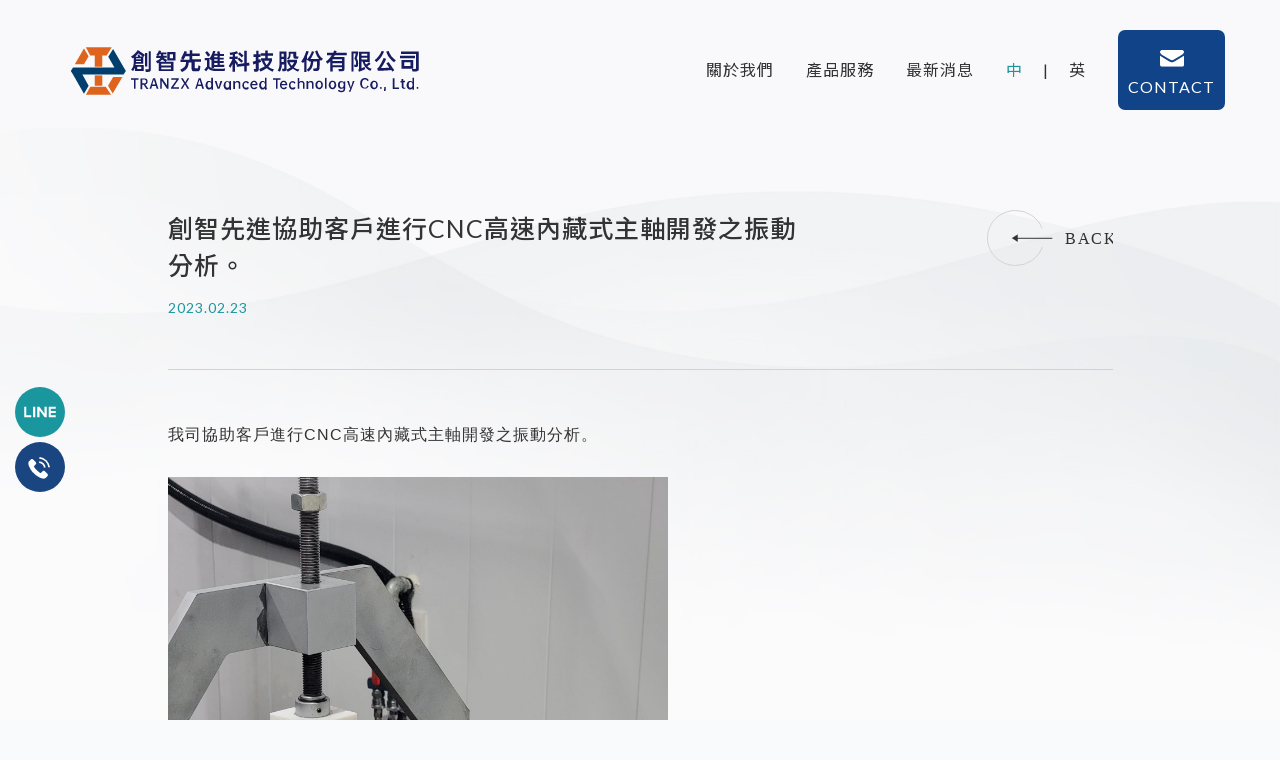

--- FILE ---
content_type: text/html; charset=UTF-8
request_url: https://tranzx-tech.com/news/52
body_size: 2661
content:

<!DOCTYPE html>
<html lang="zh-TW">
<head>
    <meta charset="UTF-8">
    <meta name="viewport" content="width=device-width, initial-scale=1, user-scalable=1"/>
    <meta name="csrf-token" content="io67sMjkPWqnuu37nWgLT27eTPhLbMCa0QtSoNYe">
    
    <link rel="stylesheet" href="https://cdnjs.cloudflare.com/ajax/libs/Swiper/4.4.1/css/swiper.css">
    <link rel="stylesheet" href="https://cdn.jsdelivr.net/gh/fancyapps/fancybox@3.5.2/dist/jquery.fancybox.min.css">
    <link rel="stylesheet" href="/css/frontend.css?id=0dc3dd23a824c47e8317">
    
    <title>創智先進 振動水平精密感測器 靜電消除器 電壓驟降 半導體 先進封裝 ESD防治 微塵管控 防震制振 AI人工智慧大數據分析</title>
<meta name="description" content="創智先進研發最新傳感量測技術，和智慧AI分析軟體開發，及系統整合開發，並代理壓降補償器與無風式靜電消除器，和半導體特殊工程凝膠等產品銷售。">
<!-- Google tag (gtag.js) -->
<script async src="https://www.googletagmanager.com/gtag/js?id=G-8SLY2J8D5G"></script>
<script>
  window.dataLayer = window.dataLayer || [];
  function gtag(){dataLayer.push(arguments);}
  gtag('js', new Date());

  gtag('config', 'G-8SLY2J8D5G');
</script>
</head>
<body>
    <div id="app">
        <header>
    <div class="pc_header">
        <a href="/" class="logo_box">
            <img src="/img/logo.svg" alt="">
        </a>
        <ul class="menu">
            <li><a href="https://tranzx-tech.com/about">關於我們</a></li>
            <li><a href="javascript: void(0);" class="cat_header_btn">產品服務</a></li>
            <li><a href="https://tranzx-tech.com/news">最新消息</a></li>
            <li>
                <a href="https://tranzx-tech.com/lang/zh-TW" class="active">中</a>
                |
                <a href="https://tranzx-tech.com/lang/en" class="">英</a>
            </li>
            <li>
                <a href="https://tranzx-tech.com/contact" class="contact_btn">
                    <img src="/img/mail.svg" alt="">
                    <span>CONTACT</span>
                </a>
            </li>
        </ul>
        <div class="display_cat_wrap">
            <div class="cat_header_menu">
                                <a href="https://tranzx-tech.com/category/1" class="cat_header_box">
                    <p>精密感測器與量測技術</p>
                    <p>Precision Sensors and Measurement Technology</p>
                </a>
                                <a href="https://tranzx-tech.com/category/51" class="cat_header_box">
                    <p>無風式靜電消除器</p>
                    <p>Ion Blade Ionizer</p>
                </a>
                                <a href="https://tranzx-tech.com/category/28" class="cat_header_box">
                    <p>電力品質解決方案</p>
                    <p>Electrical Power Quality Solution</p>
                </a>
                                <a href="https://tranzx-tech.com/category/38" class="cat_header_box">
                    <p>特殊工程凝膠</p>
                    <p>Engineering Gel</p>
                </a>
                                <a href="https://tranzx-tech.com/category/5" class="cat_header_box">
                    <p>AI機器學習系統開發與智慧系統整合服務</p>
                    <p>AI Learning and System Integration</p>
                </a>
                                <a href="https://tranzx-tech.com/category/42" class="cat_header_box">
                    <p>產品技術諮詢 Q &amp; A</p>
                    <p>Product Technical Inquiry Q &amp; A</p>
                </a>
                            </div>
        </div>
    </div>
    <div class="mobile_header">
        <div class="header_bar">
            <a href="/" class="logo_box">
                <img src="/img/logo.svg" alt="">
            </a>
            <div class="wrap">
                <div class="language_wrap">
                    <a href="https://tranzx-tech.com/lang/zh-TW" class="active">中</a>
                    |
                    <a href="https://tranzx-tech.com/lang/en" class="">英</a>
                </div>
                <div class="menu_bar">
                    <img src="/img/menu-bar.svg" alt="">
                </div>
            </div>
        </div>
        <ul class="mobile_menu">
            <li><a href="https://tranzx-tech.com/about">關於我們</a></li>
            <li>
                <a href="javascript: void(0);" class="cat_header_btn mb_btn">產品服務</a>
                <div class="mb_menu">
                    <div class="cat_header_menu">
                                                <a href="https://tranzx-tech.com/category/1" class="cat_header_box">
                            <p>精密感測器與量測技術</p>
                            <p>Precision Sensors and Measurement Technology</p>
                        </a>
                                                <a href="https://tranzx-tech.com/category/51" class="cat_header_box">
                            <p>無風式靜電消除器</p>
                            <p>Ion Blade Ionizer</p>
                        </a>
                                                <a href="https://tranzx-tech.com/category/28" class="cat_header_box">
                            <p>電力品質解決方案</p>
                            <p>Electrical Power Quality Solution</p>
                        </a>
                                                <a href="https://tranzx-tech.com/category/38" class="cat_header_box">
                            <p>特殊工程凝膠</p>
                            <p>Engineering Gel</p>
                        </a>
                                                <a href="https://tranzx-tech.com/category/5" class="cat_header_box">
                            <p>AI機器學習系統開發與智慧系統整合服務</p>
                            <p>AI Learning and System Integration</p>
                        </a>
                                                <a href="https://tranzx-tech.com/category/42" class="cat_header_box">
                            <p>產品技術諮詢 Q &amp; A</p>
                            <p>Product Technical Inquiry Q &amp; A</p>
                        </a>
                                            </div>
                </div>
            </li>
            <li><a href="https://tranzx-tech.com/news">最新消息</a></li>
            
            <li>
                <a href="https://tranzx-tech.com/contact" class="contact_btn">
                    聯絡我們
                </a>
            </li>
        </ul>
    </div>
</header>

        
<section class="news_show">
    <div class="page_bg" style="background-image: url(/img/bg01.jpg)"></div>
    <section class="news_show_page">
        <div class="container">
            <div class="row">
                <div class="col-lg-7 col-md-8 offset-lg-1 col-sm-12">
                    <div class="news_show_title">
                        <h5>創智先進協助客戶進行CNC高速內藏式主軸開發之振動分析。</h5>
                        <div class="news_show_date">
                            2023.02.23
                        </div>
                    </div>
                </div>
                <div class="col-lg-3 col-md-2 col-sm-12">
                    <div class="back_btn_wrap">
                        <a href="https://tranzx-tech.com/news">
                            <img src="/img/back.svg" alt="">
                        </a>
                    </div>
                </div>
                <div class="col-lg-10 offset-lg-1 col-sm-12">
                    <div class="line"></div>
                    <div class="editor">
                        <p style="margin:0cm"><span style="font-size:12pt"><span style="font-family:Calibri,sans-serif"><span style="font-family:">我司協助客戶進行</span>CNC<span style="font-family:">高速內藏式主軸開發之振動分析。</span></span></span></p>

<p style="margin:0cm">&nbsp;</p>

<p style="margin:0cm"><img alt="" src="https://s3-ap-northeast-1.amazonaws.com/cdn.tranzx-tech.com/files/736747.jpg" style="width: 500px; height: 667px;" /></p>

<p style="margin:0cm">&nbsp;</p>

<p style="margin:0cm"><img alt="" src="https://s3-ap-northeast-1.amazonaws.com/cdn.tranzx-tech.com/files/736748.jpg" style="width: 500px; height: 667px;" /></p>

<p style="margin:0cm">&nbsp;</p>

<p style="margin:0cm"><img alt="" src="https://s3-ap-northeast-1.amazonaws.com/cdn.tranzx-tech.com/files/736759.jpg" style="width: 500px; height: 667px;" /></p>

<p style="margin:0cm">&nbsp;</p>

<p style="margin:0cm"><img alt="" src="https://s3-ap-northeast-1.amazonaws.com/cdn.tranzx-tech.com/files/736760.jpg" style="width: 500px; height: 667px;" /></p>

<p style="margin:0cm">&nbsp;</p>

<p style="margin:0cm">&nbsp;</p>

<p style="margin:0cm">&nbsp;</p>

<p style="margin:0cm">&nbsp;</p>

<p style="margin:0cm">&nbsp;</p>

<p style="margin:0cm">&nbsp;</p>
                    </div>
                </div>
            </div>
        </div>
    </section>
</section>

        <div class="call_wrap">
        <a href="https://line.me/ti/p/4mqunLfK7t" target="_blank">
        <img src="/img/line.svg" alt="">
    </a>
            <a href="tel:03-317-0130   FAX :  03-3160130">
        <img src="/img/phone.svg" alt="">
    </a>
    </div>
        <footer>
    <div class="container">
        <div class="row">
            <div class="col-lg-12">
                <div class="text-center">
                <h6>TranzX Advanced Technology Co., Ltd.</h6>
                
                <p>33045桃園市桃園區中正路1249號15樓之3</p>
                
                <p>Tel. 03-317-0130   FAX :  03-3160130</p>
                
                <p>Mail. sam@tranzx-tech.com</p>
                <br>
                <p>&copy;2026 創智先進科技股份有限公司 All Right Reserved</p>
                </div>
            </div>
        </div>
    </div>
</footer>
    </div>
    <script src="/js/app.js?id=9603c8ed2fb9553744d3"></script>
        <script src="https://cdn.jsdelivr.net/gh/fancyapps/fancybox@3.5.2/dist/jquery.fancybox.min.js"></script>
    
<script>
    $(window).scroll(function () {
        if ($(window).scrollTop() > 15) {
            $(".pc_header").addClass('pc_header_scroll');
        } else {
            $(".pc_header").removeClass('pc_header_scroll');
        }
        $('.display_cat_wrap').fadeOut();
        $('.display_cat_wrap').slideUp('slow');
        $('.cat_header_btn').removeClass('active');
    });
    $('.cat_header_btn').click(function(event) {
        /* Act on the event */
        $(this).toggleClass('active');
        var menu = $('.display_cat_wrap');
        $(menu).animate({
            height: 'toggle',
            opacity: 'toggle'
        }, 'fast');
    });
    $('.menu_bar').click(function(event) {
        /* Act on the event */
        $('.mobile_menu').slideToggle('fast');
    });
    $('.mb_btn').click(function(event) {
        /* Act on the event */
        $(this).next('.mb_menu').slideToggle('fast');
    });
</script>

    <script>
        $(".scroll-btn").click(function() {
            $("html, body").animate({ scrollTop: 0 }, "slow");
            return false;
        });
    </script>
</body>
</html>


--- FILE ---
content_type: image/svg+xml
request_url: https://tranzx-tech.com/img/back.svg
body_size: 445
content:
<svg xmlns="http://www.w3.org/2000/svg" width="126" height="56" viewBox="0 0 126 56">
  <g id="back" transform="translate(-1173 -1231.892)">
    <text id="BACK-2" data-name="BACK" transform="translate(1275 1266)" fill="#333" font-size="16" font-family="Lato-Regular, Lato" letter-spacing="0.1em"><tspan x="-23.944" y="0">BACK</tspan></text>
    <g id="Group_82" data-name="Group 82" transform="translate(2075.806 2276.784) rotate(180)">
      <g id="Group_54" data-name="Group 54">
        <line id="Line_12" data-name="Line 12" x2="35.41" transform="translate(837.5 1016.599)" fill="none" stroke="#333" stroke-width="1"/>
        <path id="Path_76" data-name="Path 76" d="M10726.854,1012.168l-5.839-3.768v7.493Z" transform="translate(-9848.885 4.597)" fill="#333"/>
      </g>
      <path id="Path_77" data-name="Path 77" d="M205.728,357.045a28.138,28.138,0,0,1,26.593-18.416c15.555,0,28.164,12.312,28.164,27.5s-12.609,27.5-28.164,27.5a28.152,28.152,0,0,1-26.43-17.976" transform="translate(641.821 650.763)" fill="none" stroke="#d2d2d2" stroke-miterlimit="10" stroke-width="1"/>
    </g>
  </g>
</svg>


--- FILE ---
content_type: image/svg+xml
request_url: https://tranzx-tech.com/img/mail.svg
body_size: 372
content:
<svg xmlns="http://www.w3.org/2000/svg" width="24.309" height="17.414" viewBox="0 0 24.309 17.414">
  <g id="Group_11" data-name="Group 11" transform="translate(-1085.04 -9.175)">
    <g id="Group_10" data-name="Group 10" transform="translate(1085.04 9.175)">
      <path id="Path_38" data-name="Path 38" d="M14,26.9a21.555,21.555,0,0,0,3.342,2.257l5.7,3.594a7.169,7.169,0,0,0,2.507,1,3.746,3.746,0,0,0,1.823-.167A10.445,10.445,0,0,0,29.8,32.333l6.837-4.263,1.671-1.087v9.444a2.094,2.094,0,0,1-2.355,2.089H16.279A2.141,2.141,0,0,1,14,36.512V26.9Z" transform="translate(-14 -21.104)" fill="#fff"/>
      <path id="Path_39" data-name="Path 39" d="M26.16,19.2h9.564c1.822-.08,3.188,1.279,2.277,3.038a5.292,5.292,0,0,1-2.049,2.078l-7.59,4.557-.987.56a2.538,2.538,0,0,1-2.429,0l-3.112-1.759-5.844-3.517a5.107,5.107,0,0,1-1.67-1.919A2.069,2.069,0,0,1,16.293,19.2Z" transform="translate(-14 -19.189)" fill="#fff"/>
    </g>
  </g>
</svg>


--- FILE ---
content_type: image/svg+xml
request_url: https://tranzx-tech.com/img/line.svg
body_size: 442
content:
<svg id="line" xmlns="http://www.w3.org/2000/svg" width="50" height="50" viewBox="0 0 50 50">
  <circle id="Ellipse_9" data-name="Ellipse 9" cx="25" cy="25" r="25" fill="#1a969f"/>
  <g id="Group_87" data-name="Group 87" transform="translate(-1357.327 -3573.209)">
    <path id="Rectangle_134" data-name="Rectangle 134" d="M.2,0H1.855a.2.2,0,0,1,.2.2V10.48a.2.2,0,0,1-.2.2H.2a.2.2,0,0,1-.2-.2V.2A.2.2,0,0,1,.2,0Z" transform="translate(1375.45 3592.869)" fill="#fff"/>
    <path id="Path_87" data-name="Path 87" d="M1387.049,3603.513l.058.031a.356.356,0,0,0,.056.005h1.591a.2.2,0,0,0,.2-.2v-10.282a.2.2,0,0,0-.2-.2H1387.1a.2.2,0,0,0-.2.2v6.958l-5.243-7.059.113-.15h0l-.15.107-.137-.056h-1.592a.2.2,0,0,0-.2.2v10.282a.2.2,0,0,0,.2.2h1.655a.2.2,0,0,0,.2-.2v-7.024l5.251,7.135A.2.2,0,0,0,1387.049,3603.513Z" fill="#fff"/>
    <path id="Path_88" data-name="Path 88" d="M1366.7,3603.549h6.613a.2.2,0,0,0,.2-.2v-1.655a.2.2,0,0,0-.2-.2h-4.757v-8.426a.2.2,0,0,0-.2-.2H1366.7a.2.2,0,0,0-.2.2v10.281a.2.2,0,0,0,.056.139A.2.2,0,0,0,1366.7,3603.549Z" fill="#fff"/>
    <path id="Path_89" data-name="Path 89" d="M1391.2,3603.5a.2.2,0,0,0,.134.052h6.614a.2.2,0,0,0,.2-.2v-1.655a.2.2,0,0,0-.2-.2h-4.757v-2.258h4.757a.2.2,0,0,0,.2-.2v-1.655a.2.2,0,0,0-.2-.2h-4.757v-2.259h4.757a.2.2,0,0,0,.2-.2v-1.655a.2.2,0,0,0-.2-.2h-6.613a.2.2,0,0,0-.139.056.2.2,0,0,0-.061.143v10.281a.2.2,0,0,0,.056.139l-.117.14Z" fill="#fff"/>
  </g>
</svg>


--- FILE ---
content_type: image/svg+xml
request_url: https://tranzx-tech.com/img/logo.svg
body_size: 6307
content:
<?xml version="1.0" encoding="utf-8"?>
<!-- Generator: Adobe Illustrator 25.3.1, SVG Export Plug-In . SVG Version: 6.00 Build 0)  -->
<svg version="1.1" id="圖層_1" xmlns="http://www.w3.org/2000/svg" xmlns:xlink="http://www.w3.org/1999/xlink" x="0px" y="0px"
	 viewBox="0 0 268.9 46.2" style="enable-background:new 0 0 268.9 46.2;" xml:space="preserve">
<style type="text/css">
	.st0{fill:#DE641E;}
	.st1{fill:#003E6E;}
	.st2{fill:#171C61;}
</style>
<g>
	<polygon class="st0" points="27.5,36.1 31.5,42.2 12.2,42.2 15.6,36.1 	"/>
	<polygon class="st0" points="40.2,28.6 32.8,41.3 29.2,35.3 33.1,28.6 	"/>
	<polygon class="st1" points="41.3,21.2 33.1,6.9 29.4,12.9 34.1,21.2 2.3,21.2 0.6,23.9 2.3,26.7 10.7,41.4 14.3,35.3 9.5,26.7 
		41.2,26.7 42.9,23.9 	"/>
	<g>
		<polygon class="st0" points="3.7,18.7 10.7,18.7 14.3,12.6 10.7,6.5 		"/>
		<polygon class="st0" points="12.2,5.6 15.5,11.9 19,11.9 19,14.8 19,19.5 19,20.7 24.8,20.7 24.8,19.5 24.8,14.8 24.8,11.9 
			28.2,11.9 32,5.6 		"/>
	</g>
	<rect x="19" y="27.3" class="st0" width="5.8" height="8"/>
</g>
<g>
	<g>
		<path class="st2" d="M46.9,29.5v1.2h2.2v7h1.3v-7h2.2v-1.2H46.9z"/>
		<path class="st2" d="M57.8,34.4c0.5-0.1,1.1-0.4,1.3-0.8c0.4-0.4,0.5-0.9,0.5-1.5c0-0.5-0.1-0.9-0.2-1.3c-0.2-0.4-0.5-0.6-0.8-0.9
			c-0.4-0.2-0.8-0.2-1.3-0.2h-3.1V38h1.3v-3.4h1.1l2.2,3.2h1.5L57.8,34.4z M55.5,33.4v-2.9H57c0.4,0,0.8,0.1,1.1,0.4
			c0.2,0.2,0.4,0.6,0.4,1.1c0,0.4-0.1,0.8-0.4,1.1c-0.2,0.2-0.5,0.4-1.1,0.4C57,33.4,55.5,33.4,55.5,33.4z"/>
		<path class="st2" d="M65.3,29.5h-1.5l-2.7,8.2h1.3l0.6-2.2H66l0.6,2.2H68L65.3,29.5z M63.2,34.3l1.2-3.8l1.2,3.8H63.2z"/>
		<path class="st2" d="M74.6,29.5v5.7l-3.9-5.7h-1.4v8.2h1.2v-6.2l4,6.1h1.2v-8.2C75.7,29.5,74.6,29.5,74.6,29.5z"/>
		<path class="st2" d="M79.2,36.6l4.4-6.3v-0.8h-5.8v1.2h4.1l-4.3,6.1v0.8h6.1v-1.2H79v0.2H79.2z"/>
		<path class="st2" d="M89.2,33.5l2.5-4h-1.4l-1.8,3.2l-1.8-3.2h-1.5l2.5,4L85,37.6h1.4l1.9-3.4l1.9,3.4h1.5L89.2,33.5z"/>
		<path class="st2" d="M100.4,29.5h-1.5l-2.7,8.2h1.2l0.6-2.2h3l0.6,2.2h1.4L100.4,29.5z M98.3,34.3l1.2-3.8l1.2,3.8H98.3z"/>
		<path class="st2" d="M109.8,36.2v-7h-1.2v3.2c-0.2-0.2-0.5-0.5-0.8-0.6c-0.2-0.1-0.6-0.2-1.1-0.2c-0.5,0-0.9,0.1-1.3,0.4
			c-0.4,0.2-0.6,0.6-0.9,1.2c-0.2,0.5-0.4,1.1-0.4,1.7c0,0.6,0.1,1.2,0.4,1.7c0.2,0.5,0.5,0.9,0.9,1.2c0.3,0.3,0.8,0.4,1.3,0.4
			c0.4,0,0.8-0.1,1.2-0.2c0.4-0.1,0.6-0.5,0.8-0.8c0,0.5,0,0.8,0,1.1h1.1C109.8,37.2,109.8,36.8,109.8,36.2z M108.4,35.8
			c-0.1,0.4-0.2,0.5-0.5,0.8c-0.2,0.1-0.5,0.2-0.8,0.2s-0.6-0.1-0.8-0.2c-0.2-0.1-0.4-0.4-0.5-0.8c-0.1-0.2-0.2-0.6-0.2-1.2
			c0-0.4,0.1-0.8,0.2-1.2c0.1-0.2,0.2-0.5,0.5-0.8c0.2-0.1,0.5-0.2,0.8-0.2s0.6,0.1,0.8,0.2c0.2,0.1,0.4,0.4,0.5,0.8
			c0.1,0.4,0.2,0.6,0.2,1.2C108.6,35,108.5,35.5,108.4,35.8z"/>
		<path class="st2" d="M115.6,31.7l-1.5,5l-1.5-5h-1.4l2.2,6h1.4l2.2-6C116.9,31.7,115.6,31.7,115.6,31.7z"/>
		<path class="st2" d="M123.7,33.1c0-0.6,0-1.1,0-1.4h-1.1c0,0.1,0,0.5,0,1.1c-0.2-0.4-0.5-0.6-0.8-0.8c-0.4-0.1-0.8-0.2-1.2-0.2
			c-0.5,0-0.9,0.1-1.3,0.4c-0.4,0.2-0.6,0.6-0.9,1.2s-0.4,1.1-0.4,1.7c0,0.6,0.1,1.2,0.4,1.7c0.2,0.5,0.5,0.9,0.9,1.2
			c0.3,0.3,0.8,0.4,1.3,0.4c0.4,0,0.8-0.1,1.2-0.2c0.4-0.1,0.6-0.5,0.8-0.8c0,0.5,0,0.9,0,1.1h1.1c0-0.2,0-0.8,0-1.4V33.1z
			 M122.2,35.8c-0.1,0.4-0.2,0.5-0.5,0.8c-0.2,0.1-0.5,0.2-0.8,0.2s-0.5-0.1-0.8-0.2c-0.2-0.1-0.4-0.4-0.5-0.8
			c-0.1-0.2-0.2-0.6-0.2-1.2c0-0.4,0.1-0.8,0.2-1.2c0.1-0.2,0.4-0.5,0.5-0.8c0.2-0.1,0.5-0.2,0.8-0.2s0.6,0.1,0.8,0.2
			c0.2,0.1,0.4,0.4,0.5,0.8c0.1,0.4,0.2,0.6,0.2,1.2C122.5,35,122.4,35.5,122.2,35.8z"/>
		<path class="st2" d="M130.3,32.1c-0.4-0.4-0.9-0.5-1.5-0.5c-0.9,0-1.7,0.4-2.1,1.2c0-0.4,0-0.8-0.1-1.1h-1.1c0,0.2,0,0.8,0,1.4
			v4.7h1.2v-3.4c0-0.5,0.1-1.1,0.4-1.3c0.2-0.2,0.6-0.5,1.2-0.5c0.8,0,1.3,0.4,1.3,1.3v3.8h1.2v-4C130.8,33,130.7,32.4,130.3,32.1z"
			/>
		<path class="st2" d="M135.2,36.8c-0.5,0-0.9-0.1-1.2-0.5c-0.2-0.4-0.4-0.9-0.4-1.5c0-0.6,0.1-1.2,0.4-1.5c0.2-0.4,0.6-0.5,1.2-0.5
			c0.6,0,1.1,0.2,1.2,0.9l1.1-0.5c-0.1-0.4-0.4-0.8-0.8-1.1c-0.4-0.2-0.9-0.4-1.4-0.4c-0.5,0-1.1,0.1-1.4,0.4
			c-0.4,0.2-0.8,0.6-1.1,1.2c-0.2,0.5-0.4,1.1-0.4,1.7c0,0.6,0.1,1.2,0.4,1.7c0.2,0.5,0.5,0.8,1.1,1.2c0.4,0.2,0.9,0.4,1.4,0.4
			c0.6,0,1.1-0.1,1.4-0.4s0.6-0.6,0.8-1.1l-1.1-0.5C136.3,36.5,135.8,36.8,135.2,36.8z"/>
		<path class="st2" d="M144.1,34.6c0-0.6-0.1-1.2-0.4-1.7c-0.2-0.5-0.5-0.8-0.9-1.1c-0.3-0.3-0.9-0.4-1.4-0.4
			c-0.5,0-1.1,0.1-1.4,0.4c-0.4,0.2-0.8,0.6-1.1,1.2c-0.2,0.5-0.4,1.1-0.4,1.7s0.1,1.2,0.4,1.7c0.2,0.5,0.5,0.8,1.1,1.2
			c0.4,0.2,0.9,0.4,1.5,0.4c1.2,0,1.9-0.5,2.4-1.4l-1.1-0.5c-0.1,0.2-0.2,0.5-0.5,0.6c-0.2,0.1-0.5,0.2-0.9,0.2
			c-0.5,0-0.9-0.1-1.2-0.5c-0.2-0.2-0.5-0.8-0.5-1.4h4.1C144.1,34.9,144.1,34.8,144.1,34.6z M139.9,34c0.1-0.5,0.2-0.9,0.5-1.2
			c0.2-0.2,0.5-0.4,0.9-0.4c0.3,0,0.8,0.1,1.1,0.4c0.2,0.2,0.4,0.6,0.4,1.2H139.9z"/>
		<path class="st2" d="M151,36.2v-7h-1.2v3.2c-0.2-0.2-0.5-0.5-0.8-0.6s-0.6-0.2-1.1-0.2c-0.5,0-0.9,0.1-1.3,0.4
			c-0.4,0.2-0.6,0.6-0.9,1.2c-0.2,0.5-0.4,1.1-0.4,1.7c0,0.6,0.1,1.2,0.4,1.7c0.2,0.5,0.5,0.9,0.9,1.2s0.8,0.4,1.3,0.4
			c0.4,0,0.8-0.1,1.2-0.2c0.4-0.1,0.6-0.5,0.8-0.8c0,0.5,0,0.8,0,1.1h1.1C151.2,37.2,151,36.8,151,36.2z M149.6,35.8
			c-0.1,0.4-0.2,0.5-0.5,0.8c-0.2,0.1-0.5,0.2-0.8,0.2c-0.2,0-0.6-0.1-0.8-0.2c-0.2-0.1-0.4-0.4-0.5-0.8c-0.1-0.2-0.2-0.6-0.2-1.2
			c0-0.4,0.1-0.8,0.2-1.2c0.1-0.2,0.2-0.5,0.5-0.8c0.2-0.1,0.5-0.2,0.8-0.2c0.2,0,0.6,0.1,0.8,0.2c0.2,0.1,0.4,0.4,0.5,0.8
			c0.1,0.4,0.2,0.6,0.2,1.2C149.9,35,149.7,35.5,149.6,35.8z"/>
		<path class="st2" d="M156,29.5v1.2h2.2v7h1.3v-7h2.2v-1.2H156z"/>
		<path class="st2" d="M166.9,34.6c0-0.6-0.1-1.2-0.4-1.7c-0.2-0.5-0.5-0.8-0.9-1.1c-0.4-0.2-0.9-0.4-1.4-0.4
			c-0.5,0-1.1,0.1-1.4,0.4c-0.4,0.2-0.8,0.6-1.1,1.2c-0.2,0.5-0.4,1.1-0.4,1.7s0.1,1.2,0.4,1.7c0.2,0.5,0.5,0.8,1.1,1.2
			c0.4,0.2,0.9,0.4,1.5,0.4c1.2,0,1.9-0.5,2.4-1.4l-1.1-0.5c-0.1,0.2-0.2,0.5-0.5,0.6s-0.5,0.2-0.9,0.2c-0.5,0-0.9-0.1-1.2-0.5
			c-0.2-0.2-0.5-0.8-0.5-1.4h4.1C166.9,34.9,166.9,34.8,166.9,34.6z M162.7,34c0.1-0.5,0.2-0.9,0.5-1.2c0.3-0.3,0.5-0.4,0.9-0.4
			c0.3,0,0.8,0.1,1.1,0.4c0.2,0.2,0.4,0.6,0.4,1.2H162.7z"/>
		<path class="st2" d="M171,36.8c-0.5,0-0.9-0.1-1.2-0.5c-0.2-0.4-0.4-0.9-0.4-1.5c0-0.6,0.1-1.2,0.4-1.5c0.2-0.4,0.6-0.5,1.2-0.5
			c0.6,0,1.1,0.2,1.2,0.9l1.1-0.5c-0.1-0.4-0.4-0.8-0.8-1.1c-0.4-0.2-0.9-0.4-1.4-0.4s-1.1,0.1-1.4,0.4c-0.4,0.2-0.8,0.6-1.1,1.2
			c-0.2,0.5-0.4,1.1-0.4,1.7c0,0.6,0.1,1.2,0.4,1.7c0.2,0.5,0.5,0.8,1.1,1.2c0.4,0.2,0.9,0.4,1.4,0.4c0.6,0,1.1-0.1,1.4-0.4
			c0.4-0.2,0.6-0.6,0.8-1.1l-1.1-0.5C172.1,36.5,171.7,36.8,171,36.8z"/>
		<path class="st2" d="M179.5,32.1c-0.4-0.4-0.9-0.5-1.5-0.5c-0.9,0-1.5,0.2-1.9,0.9v-3.2h-1.2v8.4h1.2v-3.4c0-0.5,0.1-1.1,0.4-1.3
			c0.2-0.2,0.6-0.5,1.2-0.5c0.8,0,1.3,0.4,1.3,1.3v3.8h1.2v-4C180.1,33,179.9,32.4,179.5,32.1z"/>
		<path class="st2" d="M186.6,32.1c-0.4-0.4-0.9-0.5-1.5-0.5c-0.9,0-1.7,0.4-2.1,1.2c0-0.4,0-0.8-0.1-1.1h-1.1c0,0.2,0,0.8,0,1.4
			v4.7h1.2v-3.4c0-0.5,0.1-1.1,0.4-1.3c0.2-0.2,0.6-0.5,1.2-0.5c0.8,0,1.3,0.4,1.3,1.3v3.8h1.2v-4C187.1,33,186.9,32.4,186.6,32.1z"
			/>
		<path class="st2" d="M193.9,33c-0.2-0.5-0.5-0.9-1.1-1.2c-0.4-0.2-0.9-0.4-1.4-0.4c-0.5,0-1.1,0.1-1.4,0.4
			c-0.4,0.2-0.8,0.6-1.1,1.2c-0.2,0.5-0.4,1.1-0.4,1.7s0.1,1.2,0.4,1.7c0.2,0.5,0.5,0.8,1.1,1.2c0.4,0.2,0.9,0.4,1.4,0.4
			c0.5,0,1.1-0.1,1.4-0.4s0.8-0.6,1.1-1.2c0.2-0.5,0.4-1.1,0.4-1.7S194.3,33.5,193.9,33z M192.8,35.8c-0.1,0.4-0.2,0.5-0.5,0.8
			c-0.2,0.1-0.5,0.2-0.8,0.2c-0.2,0-0.6-0.1-0.8-0.2c-0.2-0.1-0.4-0.4-0.5-0.8c-0.1-0.2-0.2-0.6-0.2-1.2c0-0.4,0.1-0.8,0.2-1.2
			c0.1-0.2,0.2-0.5,0.5-0.8c0.2-0.1,0.5-0.2,0.8-0.2c0.2,0,0.6,0.1,0.8,0.2c0.2,0.1,0.4,0.4,0.5,0.8c0.1,0.4,0.2,0.6,0.2,1.2
			C193.1,35,193.1,35.5,192.8,35.8z"/>
		<path class="st2" d="M195.9,29.2v8.4h1.2v-8.4H195.9z"/>
		<path class="st2" d="M204.2,33c-0.2-0.5-0.5-0.9-1.1-1.2c-0.4-0.2-0.9-0.4-1.4-0.4c-0.5,0-1.1,0.1-1.4,0.4
			c-0.4,0.2-0.8,0.6-1.1,1.2c-0.2,0.5-0.4,1.1-0.4,1.7s0.1,1.2,0.4,1.7c0.2,0.5,0.5,0.8,1.1,1.2c0.4,0.2,0.9,0.4,1.4,0.4
			c0.5,0,1.1-0.1,1.4-0.4s0.8-0.6,1.1-1.2c0.2-0.5,0.4-1.1,0.4-1.7C204.4,34,204.3,33.5,204.2,33z M203,35.8
			c-0.1,0.4-0.2,0.5-0.5,0.8c-0.2,0.1-0.5,0.2-0.8,0.2c-0.2,0-0.6-0.1-0.8-0.2c-0.2-0.1-0.4-0.4-0.5-0.8c-0.1-0.2-0.2-0.6-0.2-1.2
			c0-0.4,0-0.8,0.2-1.2c0.1-0.2,0.2-0.5,0.5-0.8c0.2-0.1,0.5-0.2,0.8-0.2c0.2,0,0.6,0.1,0.8,0.2c0.2,0.1,0.4,0.4,0.5,0.8
			c0.1,0.4,0.2,0.6,0.2,1.2C203.3,35,203.1,35.5,203,35.8z"/>
		<path class="st2" d="M210.3,31.7c0,0,0,0.1,0,0.4c0,0.1,0,0.4,0,0.6c-0.2-0.4-0.5-0.6-0.8-0.8c-0.4-0.1-0.6-0.2-1.2-0.2
			c-0.5,0-0.9,0.1-1.3,0.4c-0.4,0.2-0.6,0.6-0.9,1.1c-0.2,0.5-0.2,1.1-0.2,1.5c0,0.6,0.1,1.2,0.2,1.5c0.2,0.5,0.5,0.8,0.9,1.1
			c0.3,0.3,0.8,0.4,1.3,0.4c0.4,0,0.8-0.1,1.1-0.2c0.2-0.1,0.5-0.4,0.8-0.6v0.6c0,0.5-0.1,0.9-0.4,1.3c-0.2,0.2-0.6,0.4-1.3,0.4
			c-0.4,0-0.8-0.1-1.1-0.2c-0.2-0.1-0.5-0.4-0.5-0.6l-1.1,0.4c0.1,0.5,0.4,0.8,0.9,1.1c0.4,0.2,1.1,0.4,1.8,0.4
			c0.9,0,1.5-0.2,2.1-0.6c0.5-0.5,0.8-1.2,0.8-1.9v-4.3c0-0.6,0-1.1,0-1.4h-1V31.7z M210.1,35.7c-0.1,0.2-0.2,0.5-0.5,0.8
			c-0.2,0.1-0.5,0.2-0.8,0.2c-0.2,0-0.5-0.1-0.8-0.2c-0.2-0.1-0.4-0.4-0.5-0.8c-0.1-0.2-0.2-0.6-0.2-1.1s0.1-0.8,0.2-1.1
			c0.1-0.2,0.2-0.5,0.5-0.8c0.2-0.1,0.5-0.2,0.8-0.2c0.2,0,0.5,0.1,0.8,0.2c0.2,0.1,0.4,0.4,0.5,0.8c0.1,0.2,0.2,0.6,0.2,1.1
			C210.2,35,210.2,35.5,210.1,35.7z"/>
		<path class="st2" d="M217.3,31.7l-1.5,5l-1.5-5h-1.4l2.4,6.1l-1.1,2.1h1.3l3.1-8.2C218.5,31.7,217.3,31.7,217.3,31.7z"/>
		<path class="st2" d="M226.6,36.8c-0.5,0-0.9-0.1-1.2-0.4c-0.4-0.2-0.6-0.6-0.8-1.1c-0.2-0.5-0.2-1.1-0.2-1.7
			c0-0.6,0.1-1.2,0.2-1.7c0.1-0.5,0.5-0.8,0.8-1.1c0.4-0.2,0.8-0.4,1.2-0.4c0.9,0,1.5,0.4,1.8,1.3l1.1-0.5c-0.1-0.6-0.5-1.1-1.1-1.4
			c-0.5-0.4-1.2-0.5-1.8-0.5c-0.6,0-1.3,0.1-1.9,0.5c-0.5,0.4-1.1,0.9-1.3,1.4c-0.2,0.6-0.5,1.4-0.5,2.2c0,0.8,0.1,1.5,0.5,2.2
			c0.2,0.6,0.8,1.2,1.3,1.4c0.5,0.4,1.2,0.5,1.9,0.5s1.4-0.1,1.8-0.5c0.5-0.4,0.8-0.8,1.1-1.4l-1.1-0.5
			C228.2,36.2,227.7,36.8,226.6,36.8z"/>
		<path class="st2" d="M236.1,33c-0.2-0.5-0.5-0.9-1.1-1.2c-0.4-0.2-0.9-0.4-1.4-0.4s-1.1,0.1-1.4,0.4c-0.4,0.2-0.8,0.6-1.1,1.2
			c-0.2,0.5-0.4,1.1-0.4,1.7s0.1,1.2,0.4,1.7c0.2,0.5,0.5,0.8,1.1,1.2c0.4,0.2,0.9,0.4,1.4,0.4s1.1-0.1,1.4-0.4
			c0.4-0.2,0.8-0.6,1.1-1.2c0.2-0.5,0.4-1.1,0.4-1.7S236.4,33.5,236.1,33z M235.1,35.8c-0.1,0.4-0.2,0.5-0.5,0.8
			c-0.2,0.1-0.5,0.2-0.8,0.2c-0.2,0-0.6-0.1-0.8-0.2c-0.2-0.1-0.4-0.4-0.5-0.8c-0.1-0.2-0.2-0.6-0.2-1.2c0-0.4,0-0.8,0.2-1.2
			c0.1-0.2,0.2-0.5,0.5-0.8c0.2-0.1,0.5-0.2,0.8-0.2c0.2,0,0.6,0.1,0.8,0.2c0.2,0.1,0.4,0.4,0.5,0.8c0.1,0.4,0.2,0.6,0.2,1.2
			C235.2,35,235.2,35.5,235.1,35.8z"/>
		<path class="st2" d="M239.4,36.5c-0.1-0.1-0.2-0.2-0.5-0.2c-0.2,0-0.4,0.1-0.5,0.2c-0.1,0.1-0.2,0.2-0.2,0.5
			c0,0.3,0.1,0.4,0.2,0.5c0.1,0.1,0.2,0.2,0.5,0.2c0.2,0,0.4-0.1,0.5-0.2c0.1-0.1,0.2-0.2,0.2-0.5C239.5,36.8,239.5,36.6,239.4,36.5
			z"/>
		<path class="st2" d="M241.4,36.3c0,0.4,0,0.8,0,1.3c0,0.4-0.1,0.8-0.1,1.1l-0.1,0.6h1.2l0.1-0.6c0.2-1.1,0.2-1.8,0.2-2.4H241.4z"
			/>
		<path class="st2" d="M249.3,36.6v-7H248v8.2h4.8v-1.2H249.3z"/>
		<path class="st2" d="M257.4,32.6v-1.1h-1.4v-1.4h-1.2v1.5H254v1.1h0.9v3.2c0,0.5,0.1,1.1,0.5,1.3c0.2,0.2,0.8,0.5,1.3,0.5
			c0.2,0,0.6,0,0.9-0.1v-0.9c-0.1,0-0.4,0.1-0.6,0.1c-0.5,0-0.8-0.2-0.8-0.8v-3.4h1.2V32.6z"/>
		<path class="st2" d="M264.4,36.2v-7h-1.3v3.2c-0.2-0.2-0.5-0.5-0.8-0.6c-0.2-0.1-0.6-0.2-1.1-0.2c-0.5,0-0.9,0.1-1.3,0.4
			c-0.4,0.2-0.6,0.6-0.9,1.2c-0.2,0.5-0.4,1.1-0.4,1.7c0,0.6,0.1,1.2,0.4,1.7c0.2,0.5,0.5,0.9,0.9,1.2c0.4,0.2,0.8,0.4,1.3,0.4
			c0.4,0,0.8-0.1,1.2-0.2c0.4-0.1,0.6-0.5,0.8-0.8c0,0.5,0,0.8,0,1.1h1.1C264.4,37.2,264.4,36.8,264.4,36.2z M263,35.8
			c-0.1,0.4-0.2,0.5-0.5,0.8c-0.2,0.1-0.5,0.2-0.8,0.2c-0.2,0-0.6-0.1-0.8-0.2c-0.2-0.1-0.4-0.4-0.5-0.8c-0.1-0.2-0.2-0.6-0.2-1.2
			c0-0.4,0.1-0.8,0.2-1.2c0.1-0.2,0.2-0.5,0.5-0.8c0.2-0.1,0.5-0.2,0.8-0.2c0.2,0,0.6,0.1,0.8,0.2c0.2,0.1,0.4,0.4,0.5,0.8
			c0.1,0.4,0.2,0.6,0.2,1.2C263.1,35,263.1,35.5,263,35.8z"/>
		<path class="st2" d="M267.5,36.5c-0.1-0.1-0.2-0.2-0.5-0.2c-0.3,0-0.4,0.1-0.5,0.2c-0.1,0.1-0.2,0.2-0.2,0.5
			c0,0.3,0.1,0.4,0.2,0.5c0.1,0.1,0.4,0.2,0.5,0.2c0.2,0,0.4-0.1,0.5-0.2c0.1-0.1,0.2-0.2,0.2-0.5C267.7,36.8,267.6,36.6,267.5,36.5
			z"/>
	</g>
</g>
<g>
	<path class="st2" d="M60.5,8.6v13c0,0.4,0,0.6-0.1,0.8c-0.1,0.1-0.2,0.1-0.6,0.1c-0.2,0-0.6,0-1.1,0c-0.4,0-0.6,0-0.9,0l0.4,2.1
		h0.4c0.1,0,0.2,0,0.5,0c0.1,0,0.4,0,0.5,0s0.4,0,0.5,0c0.4,0,0.8-0.1,1.1-0.2c0.2-0.1,0.5-0.2,0.6-0.5c0.1-0.2,0.2-0.5,0.2-0.8
		s0.1-0.6,0.1-1.2V8.6H60.5z M57.6,10.1v10.3h1.7V10.1C59.4,10.1,57.6,10.1,57.6,10.1z M50.5,18.3h5.8V13l0.1,0.1l1.1-1.5
		c-0.2-0.2-0.5-0.5-0.9-0.8c-0.4-0.2-0.8-0.5-1.3-0.9c-0.4-0.2-0.6-0.4-0.9-0.6c-0.2-0.1-0.5-0.4-0.9-0.5l0.1-0.2L52,7.8
		c-0.5,0.9-1.2,1.8-2.1,2.6c-0.9,0.9-1.9,1.7-3,2.4l1.2,1.4l0.9-0.5v1.7c0,0.9,0,1.8-0.1,2.5c0,0.6-0.1,1.3-0.2,1.8
		c-0.1,0.5-0.4,1.1-0.6,1.5c-0.2,0.4-0.6,1.1-1.1,1.7l1.5,1.1c0.6-0.9,1.1-1.7,1.4-2.6v2.5h6.7v-4.7h-6.3L50.5,18.3z M51.6,20.7h3.2
		v1.7h-3.2V20.7z M54.6,16.9h-4v-0.6h4V16.9z M54.6,14.9h-4v-0.8h4V14.9z M52.4,10.3c0.2,0.1,0.5,0.2,0.8,0.5
		c0.2,0.1,0.5,0.4,0.9,0.6c0.4,0.2,0.6,0.5,1.1,0.8c0.2,0.2,0.5,0.4,0.8,0.6h-2.2l-0.2-0.8c-0.1-0.2-0.1-0.4-0.2-0.5
		c-0.1-0.1-0.1-0.2-0.1-0.4l-1.4,0.4c0,0.1,0.1,0.2,0.1,0.4s0.1,0.2,0.2,0.5l0.1,0.5h-2.1C51,12,51.8,11.2,52.4,10.3z"/>
	<path class="st2" d="M74.8,9.3v6.5h6.3V9.3H74.8z M79.2,14.1h-2.6v-3.2h2.6V14.1z M73.7,16.7l0.9-1.3c-1.1-0.6-2.1-1.3-3.2-1.8h3
		v-1.4h-2.8c0,0,0-0.1,0-0.2V11h2.5V9.6h-4.5c0.1-0.1,0.1-0.2,0.2-0.5C69.8,9,69.8,8.6,70,8.5l-1.7-0.4c-0.2,0.6-0.5,1.2-0.8,1.8
		c-0.4,0.5-0.8,1.2-1.2,1.7l1.1,0.8h-1.1v1.4h3.2c-0.1,0.2-0.2,0.6-0.5,0.8c-0.2,0.2-0.6,0.5-1.2,0.9c-0.5,0.2-1.1,0.5-1.7,0.8
		l0.8,1.7c0.2-0.1,0.4-0.1,0.6-0.2c0.2-0.1,0.4-0.1,0.6-0.2V24h11.4v-7.2h-6v-0.1H73.7z M67.9,12.1c0.1-0.2,0.2-0.4,0.5-0.6
		c0.1-0.2,0.2-0.4,0.4-0.6H70v1.1c0,0.1,0,0.1,0,0.1H68v0.1H67.9z M69.7,16.1c0.2-0.2,0.5-0.5,0.8-0.8l0.1-0.1l0.1-0.1
		c0.4,0.2,0.8,0.5,1.2,0.8c0.4,0.2,0.8,0.5,1.3,0.9h-4.4C69.2,16.5,69.4,16.3,69.7,16.1z M77.5,22.5h-7.4v-1.3h7.4V22.5z M77.5,19.6
		h-7.4v-1.3h7.4V19.6z"/>
	<path class="st2" d="M98.5,19.6c0,0.2,0,0.5,0,0.8s0,0.5,0,0.6c0,0.2,0,0.4-0.1,0.5c0,0.1-0.1,0.2-0.1,0.2c0,0.1-0.1,0.1-0.2,0.1
		s-0.2,0-0.4,0c-0.1,0-0.1,0-0.2,0c-0.1,0-0.2,0-0.4,0c-0.1,0-0.2,0-0.4,0c-0.2,0-0.2,0-0.2,0c-0.2,0-0.5-0.1-0.5-0.1
		c-0.1-0.1-0.1-0.2-0.1-0.6v-4.3h4.7v-1.9H94v-2.6h5.6v-1.8H94V8h-2.1v2.6h-2.5c0.1-0.2,0.1-0.5,0.2-0.8c0.1-0.2,0.1-0.5,0.2-0.8
		l-1.9-0.5c-0.4,1.1-0.6,2.1-1.2,3c-0.4,0.9-0.9,1.8-1.4,2.6l1.4,0.9h-1.9V17h4.4v0.1c-0.1,1.5-0.4,2.6-1.1,3.4
		c-0.2,0.4-0.8,0.8-1.3,1.2c-0.5,0.4-1.3,0.8-2.1,1.2l1.3,1.8c0.9-0.4,1.7-0.9,2.4-1.4c0.6-0.5,1.2-1.1,1.5-1.5
		c0.8-1.1,1.2-2.5,1.3-4.4v-0.1h2.2v4.5c0,0.8,0.1,1.4,0.4,1.8c0.2,0.4,0.6,0.6,1.2,0.6c0.1,0,0.4,0,0.6,0s0.5,0,0.8,0s0.5,0,0.8,0
		s0.5,0,0.6,0c0.4,0,0.6-0.1,0.9-0.1c0.2-0.1,0.5-0.1,0.6-0.4c0.1-0.1,0.4-0.4,0.5-0.8c0.1-0.2,0.2-0.6,0.2-1.2
		c0-0.2,0.1-0.5,0.1-0.8c0-0.2,0-0.5,0.1-0.8L98.5,19.6z M91.9,15.2h-4.7c0.2-0.4,0.5-0.8,0.8-1.3c0.2-0.4,0.5-0.9,0.6-1.3h3.2
		C91.9,12.6,91.9,15.2,91.9,15.2z"/>
	<path class="st2" d="M115.1,19.2v-1.4h3v-1.5h-3v-1.2h3v-1.5h-3v-1.3h3.2v-1.5h-3l-0.2-0.9c-0.1-0.2-0.1-0.5-0.2-0.8
		c-0.1-0.2-0.1-0.4-0.2-0.5l-1.7,0.4c0,0.1,0.1,0.4,0.1,0.5c0,0.2,0.1,0.4,0.2,0.6c0,0.1,0.1,0.2,0.1,0.4c0,0.1,0,0.2,0.1,0.2H111
		c0.1-0.2,0.2-0.6,0.4-0.9c0.1-0.2,0.2-0.6,0.4-1.1L110,8.4c-0.1,0.5-0.4,1.1-0.5,1.5c-0.2,0.5-0.5,1.2-0.8,1.7
		c-0.2,0.6-0.5,1.2-0.8,1.5c-0.2,0.5-0.5,0.9-0.8,1.3l1.3,1.2l0.4-0.6v6.6h1.8v-0.8h7.9v-1.7h-3.5v0.1H115.1z M113.3,19.2h-2.5v-1.4
		h2.5V19.2z M113.3,16.1h-2.5v-1.2h2.5V16.1z M113.3,13.4h-2.5v-1.3h2.5V13.4z M106.6,10.1c-0.2-0.4-0.5-0.6-0.8-0.9
		c-0.2-0.2-0.4-0.5-0.6-0.6l-1.4,1.1c0.1,0.1,0.4,0.4,0.5,0.6c0.2,0.2,0.4,0.5,0.6,0.9c0.5,0.6,0.9,1.3,1.2,1.7l1.5-1.2
		C107.6,11.3,107.2,10.7,106.6,10.1z M116,22.2c-1.1,0-1.9,0-2.7,0s-1.4,0-1.9-0.1c-0.6,0-1.2-0.1-1.7-0.2c-0.5-0.1-0.9-0.2-1.4-0.5
		c-0.4-0.2-0.8-0.5-1.2-0.9v-6.6h-3.5v1.8h1.7v4.7l-2.1,2.5l1.4,1.3l1.7-2.2c0.4,0.4,0.9,0.8,1.4,1.1c0.5,0.2,1.1,0.4,1.7,0.6
		c0.5,0.1,1.2,0.2,1.8,0.2s1.3,0.1,2.1,0.1c0.9,0,1.8,0,2.8,0c0.9,0,1.8,0,2.7-0.1l0.4-1.9C118.1,22.1,117,22.2,116,22.2z"/>
	<path class="st2" d="M132.7,11.5c-0.2-0.2-0.5-0.5-0.9-0.8c-0.6-0.5-1.2-1.1-1.5-1.3l-1.2,1.4c0.2,0.1,0.4,0.4,0.6,0.5
		c0.2,0.2,0.5,0.5,0.9,0.8c0.6,0.6,1.2,1.1,1.4,1.4l1.3-1.4C133.3,12,133,11.7,132.7,11.5z M131.4,14.8c-0.4-0.2-0.6-0.5-0.9-0.8
		s-0.5-0.4-0.6-0.5l-1.2,1.4c0.2,0.1,0.4,0.2,0.6,0.5c0.2,0.2,0.5,0.5,0.9,0.8c0.2,0.2,0.6,0.5,0.9,0.8c0.2,0.2,0.5,0.5,0.6,0.6
		l1.3-1.5C132.6,15.9,132.1,15.5,131.4,14.8z M137.7,17.5l-1.9,0.2V8.2h-1.9v9.7l-5.6,0.8l0.9-0.8c-0.1-0.1-0.2-0.4-0.5-0.5
		c-0.1-0.2-0.4-0.5-0.6-0.8c-0.2-0.2-0.5-0.5-0.6-0.8c-0.2-0.2-0.5-0.5-0.8-0.8v-0.4h2.2v-1.8h-2.2v-1.9c0.9-0.2,1.7-0.4,2.4-0.6
		l-0.8-1.7c-0.5,0.2-1.4,0.5-2.7,0.8c-1.2,0.2-2.2,0.4-3,0.4l0.5,1.8c0.2,0,0.5,0,0.8-0.1c0.2,0,0.6-0.1,1.1-0.1v1.5h-2.4v1.8h2.2
		c-0.4,1.1-0.8,1.9-1.3,2.8c-0.5,0.9-1.1,1.8-1.5,2.7l1.3,1.2c0.2-0.4,0.5-0.9,0.8-1.4c0.2-0.5,0.5-1.1,0.8-1.5v6h1.8v-6.9
		c0,0,0,0.1,0.1,0.1l0.1,0.1c0.2,0.2,0.4,0.5,0.5,0.8c0.1,0.2,0.2,0.4,0.4,0.5l0.2-0.1l0.1,1.7l5.7-0.6v4.3h1.9v-4.5l2.2-0.2
		L137.7,17.5z"/>
	<path class="st2" d="M154.2,21.8c-0.6-0.4-1.3-0.8-1.8-1.2c1.1-1.2,2.1-2.7,2.8-4.7v-1.9H152v-1.9h4v-1.8h-4V8.1H150v2.2h-3.5v1.8
		h3.5v1.9h-3.2v1.8h0.4c0.4,0.9,0.8,1.7,1.2,2.5c0.4,0.8,0.8,1.4,1.3,1.9c-0.5,0.4-1.2,0.8-1.9,1.1c-0.8,0.4-1.5,0.8-2.5,1.2
		l1.1,1.9c1.1-0.5,1.9-0.9,2.7-1.4c0.8-0.4,1.4-0.9,2.1-1.3c0.5,0.5,1.2,0.9,1.9,1.4c0.8,0.4,1.5,0.9,2.5,1.4l1.1-1.9
		C155.8,22.5,154.9,22.2,154.2,21.8z M150.1,17.8c-0.2-0.5-0.6-1.2-0.9-1.8h4c-0.5,1.3-1.2,2.5-2.2,3.4
		C150.7,18.8,150.3,18.3,150.1,17.8z M146.1,14.7c-0.1,0.1-0.4,0.1-0.6,0.2c-0.2,0.1-0.4,0.1-0.6,0.2v-1.9h1.4V11h-1.4V8.3h-1.9V11
		H141v2.2h1.8V16c-0.5,0.1-1.1,0.4-1.4,0.5c-0.3,0.1-0.8,0.2-1.1,0.2l0.6,2.2c0.5-0.1,1.2-0.4,1.9-0.6v3.4c0,0.2,0,0.5-0.1,0.6
		c-0.1,0.1-0.2,0.1-0.5,0.1c-0.1,0-0.2,0-0.5,0c-0.1,0-0.4,0-0.5,0l0.4,2.1c0.4,0,0.6,0,0.9,0c0.2,0,0.5,0,0.8,0
		c0.6-0.1,1.1-0.2,1.3-0.6c0.2-0.2,0.4-0.8,0.4-1.4v-4.9c0.4-0.1,0.6-0.2,1.1-0.4c0.2-0.1,0.5-0.2,0.8-0.4L146.1,14.7z"/>
	<path class="st2" d="M173.5,22c-0.6-0.2-1.2-0.6-1.5-0.9c0.5-0.6,1.1-1.3,1.4-1.9c0.4-0.6,0.6-1.4,1.1-2.2v-1.8h-6.8
		c0.6-0.5,1.2-1.2,1.4-1.7c0.2-0.5,0.4-1.2,0.4-1.9v-0.9h2.1v1.8c0,0.8,0.1,1.3,0.4,1.5c0.2,0.2,0.6,0.5,1.3,0.5c0.4,0,0.6,0,1.1,0
		c0.2,0,0.5,0,0.8,0l0.4-1.8c-0.2,0-0.4,0-0.6,0c-0.2,0-0.4,0-0.6,0s-0.4-0.1-0.4-0.1c-0.1-0.1-0.1-0.4-0.1-0.6v-3h-5.8v2.1
		c0,0.6-0.1,1.2-0.2,1.7c-0.1,0.2-0.2,0.5-0.5,0.8c-0.2,0.2-0.5,0.5-0.8,0.6l1.4,1.2h-1.1v1.8h0.2c0.2,0.8,0.6,1.5,1.1,2.2
		s0.8,1.3,1.3,1.8c-0.4,0.2-0.9,0.5-1.4,0.8c-0.5,0.2-1.2,0.5-1.7,0.8c0-0.1,0-0.4,0-0.6V8.9h-5.4v6.4c0,2.5-0.1,4.1-0.2,5.2
		c-0.2,1.1-0.6,2.1-1.2,3.1l1.7,0.9c0.2-0.5,0.5-0.9,0.6-1.4c0.1-0.4,0.4-0.9,0.5-1.4c0.2-0.8,0.4-1.7,0.4-2.8h1.8v2.6
		c0,0.4,0,0.5-0.1,0.6s-0.2,0.1-0.5,0.1c-0.1,0-0.2,0-0.5,0s-0.5,0-0.6,0l0.4,1.9c0.4,0,0.6,0,0.9,0c0.2,0,0.5,0,0.8-0.1
		c0.6-0.1,1.2-0.4,1.4-0.9l0.9,1.4c1.5-0.8,2.8-1.4,3.9-2.4c0.5,0.4,1.2,0.8,1.8,1.2c0.6,0.4,1.4,0.8,2.2,1.1l1.1-1.8
		C174.8,22.6,174.1,22.4,173.5,22z M164.3,17h-1.8v-2.4h1.8V17z M164.3,13h-1.8v-2.4h1.8V13z M170.4,19.9c-0.8-0.8-1.3-1.7-1.7-2.8
		h3.5c-0.2,0.5-0.4,1.1-0.8,1.5C171.1,18.9,170.9,19.5,170.4,19.9z"/>
	<path class="st2" d="M191.7,11.9c-0.6-1.1-1.3-2.4-1.7-3.8l-1.7,0.5c0.4,1.3,0.8,2.4,1.3,3.4c0.5,1,1.1,1.9,1.8,2.7h-6.7
		c0.6-0.8,1.2-1.5,1.5-2.5c0.5-0.9,0.9-1.9,1.4-3.1l-1.7-0.5c-0.4,1.2-0.9,2.4-1.5,3.4c-0.6,1.1-1.4,2.1-2.4,3v-2.4
		c0.2-0.6,0.5-1.3,0.8-1.8c0.2-0.6,0.4-1.3,0.6-1.9l-1.8-0.5c-0.2,0.6-0.4,1.4-0.8,2.2c-0.2,0.8-0.5,1.4-0.9,2.2
		c-0.4,0.8-0.6,1.4-1.1,2.1s-0.8,1.3-1.2,1.8l1.5,1.1c0.1-0.2,0.2-0.5,0.5-0.6c0.1-0.2,0.2-0.5,0.4-0.6v8h1.8V15l1.3,1.2l0.5-0.5
		v0.9h1.5l0,0c-0.1,1.5-0.4,2.8-0.9,3.8c-0.2,0.4-0.5,0.9-0.9,1.3c-0.4,0.4-0.9,0.9-1.4,1.3l1.4,1.4c1.3-1.2,2.4-2.4,2.7-3.5
		c0.2-0.6,0.5-1.2,0.6-1.9c0.1-0.6,0.2-1.4,0.4-2.4v-0.1h2.8c0,0.9,0,1.5,0,2.2c0,0.6,0,1.3-0.1,1.8c0,0.2,0,0.5-0.1,0.8
		c0,0.1-0.1,0.2-0.1,0.4c-0.1,0.1-0.1,0.1-0.4,0.1c-0.1,0-0.4,0-0.5,0.1c-0.2,0-0.5,0-0.9,0c-0.4,0-0.6,0-0.9,0l0.4,2.1
		c0.4,0,0.8,0,1.2,0c0.4,0,0.8,0,1.1-0.1c0.4,0,0.8-0.1,1.1-0.2c0.2-0.1,0.5-0.2,0.6-0.5c0.1-0.2,0.2-0.4,0.4-0.8
		c0.1-0.2,0.1-0.6,0.1-1.1c0-0.5,0.1-1.1,0.1-1.5c0-0.5,0-0.9,0.1-1.4c0-0.5,0-0.9,0-1.4s0-0.9,0-1.5L193,16l1.4-1.5
		C193.2,13.9,192.4,12.9,191.7,11.9z"/>
	<path class="st2" d="M203.5,11.7h9.1V9.9h-8.2l0.5-1.3l-1.9-0.5c-0.1,0.2-0.2,0.6-0.4,0.9c-0.1,0.2-0.2,0.6-0.4,0.9h-4.8v1.8h3.8
		c-0.6,0.9-1.3,1.8-2.1,2.7c-0.8,0.8-1.5,1.5-2.5,2.4l1.3,1.5c0.4-0.2,0.6-0.6,1.1-0.9c0.2-0.2,0.6-0.5,0.9-0.8v7.8h1.9v-3.4h7.2
		v0.5c0,0.2,0,0.4,0,0.5s0,0.2-0.1,0.2s-0.1,0.1-0.2,0.1c-0.1,0-0.2,0-0.5,0c-0.2,0-0.5,0-0.9,0c-0.4,0-0.6,0-1.1,0l0.4,1.9
		c0.4,0,0.8,0,1.2,0c0.4,0,0.8,0,1.1-0.1c0.4,0,0.8-0.1,1.1-0.2c0.2-0.1,0.5-0.2,0.6-0.4c0.1-0.1,0.2-0.4,0.2-0.6s0.1-0.6,0.1-0.9
		v-8.9h-8.3c0.1-0.2,0.2-0.5,0.4-0.6C203.1,12.2,203.3,12,203.5,11.7z M208.9,19.4h-7.2v-1.4h7.2V19.4z M208.9,14.8v1.4h-7.2v-1.4
		C201.6,14.8,208.9,14.8,208.9,14.8z"/>
	<path class="st2" d="M228.4,20.2c0.1-0.1,0.2-0.2,0.5-0.2c0.1-0.1,0.4-0.2,0.5-0.4c0.4-0.2,0.6-0.5,0.9-0.6
		c0.2-0.2,0.5-0.4,0.6-0.6l-1.1-1.3c-0.1,0.1-0.4,0.4-0.6,0.6s-0.5,0.4-0.9,0.6c-0.1,0.1-0.4,0.2-0.5,0.4c-0.1,0.1-0.2,0.2-0.4,0.2
		c-0.1-0.2-0.2-0.6-0.5-0.9c-0.1-0.4-0.2-0.6-0.4-1.1h3.8V9H222v13.1c0,0.2,0,0.5-0.1,0.5c-0.1,0.1-0.2,0.2-0.5,0.2l0.6,1.7
		c0.8-0.2,1.5-0.5,2.4-0.9c0.8-0.2,1.5-0.6,2.4-1.1l-0.5-1.8c-0.4,0.2-0.8,0.4-1.2,0.6c-0.4,0.2-0.8,0.4-1.2,0.5v-5.2h0.9
		c0.5,1.7,1.2,3.1,1.9,4.1c0.4,0.5,1.1,1.2,1.7,1.7c0.6,0.5,1.4,1.1,2.4,1.4l0.9-1.7C230.2,21.8,229.1,21.2,228.4,20.2z M223.9,10.6
		h4.5v1.5h-4.5V10.6z M223.9,15.2v-1.5h4.5v1.4h-4.5V15.2z M221.2,16.2c-0.2-0.6-0.5-1.4-0.9-2.1c0.2-0.6,0.5-1.2,0.6-1.8
		c0.1-0.6,0.4-1.3,0.5-1.9V8.8h-5.2v15.5h1.7V10.4h1.7c-0.1,0.6-0.4,1.4-0.5,2.1c-0.2,0.6-0.4,1.3-0.6,1.9c0.4,0.6,0.8,1.3,1.1,1.9
		c0.2,0.6,0.2,1.2,0.2,1.5c0,0.2,0,0.5,0,0.8c0,0.1,0,0.2-0.1,0.4c0,0.1-0.1,0.1-0.2,0.1s-0.2,0-0.4,0c-0.2,0-0.2,0-0.4,0
		c-0.2,0-0.4,0-0.5,0l0.4,1.8c0.1,0,0.4,0,0.5,0c0.2,0,0.4,0,0.6,0c0.4,0,0.6-0.1,0.9-0.2c0.2-0.1,0.4-0.2,0.5-0.5
		c0.1-0.2,0.2-0.5,0.2-0.8c0-0.4,0.1-0.8,0.1-1.3S221.3,17,221.2,16.2z"/>
	<path class="st2" d="M248.5,14.2c-0.5-0.5-1.1-1.1-1.4-1.5c-0.4-0.5-0.8-1.2-1.2-1.9c-0.4-0.6-0.8-1.4-1.1-2.4L243,9
		c0.6,1.9,1.5,3.7,2.5,4.8c0.9,1.3,2.1,2.5,3.5,3.5l1.3-1.7C249.6,15,248.9,14.7,248.5,14.2z M246.9,20.1c-0.4-0.6-0.8-1.3-1.2-1.8
		c-0.4-0.5-0.6-0.9-1.1-1.3l-1.5,1.1c0.2,0.4,0.6,0.8,0.9,1.3c0.4,0.5,0.8,1.2,1.2,1.8c0,0,0,0.1,0.1,0.1c-0.4,0-0.8,0.1-1.2,0.1
		c-0.4,0-0.9,0.1-1.3,0.1c-0.6,0-1.4,0.1-2.1,0.1c-0.6,0-1.3,0-1.9,0.1c0.4-0.4,0.6-0.9,1.1-1.4s0.6-1.2,1.1-1.8
		c0.8-1.3,1.4-2.6,1.9-3.9l-1.9-0.8c-0.2,0.6-0.6,1.3-0.9,2.1c-0.4,0.6-0.6,1.3-1.1,2.1c-0.8,1.4-1.4,2.4-1.9,3.1
		c-0.1,0.1-0.1,0.2-0.2,0.2c-0.1,0.1-0.1,0.1-0.2,0.2c-0.1,0-0.2,0.1-0.2,0.1c-0.1,0-0.2,0-0.4,0.1l0.4,2.1c0.9,0,1.8-0.1,2.7-0.1
		c0.9,0,1.8-0.1,2.7-0.1s1.8-0.1,2.6-0.2c0.8-0.1,1.5-0.1,2.4-0.2c0.1,0.2,0.2,0.5,0.4,0.6c0.1,0.2,0.2,0.4,0.2,0.6l1.7-1.1
		C248.5,22.5,247.8,21.4,246.9,20.1z M239.5,8.4c-1.1,2.8-3,5.2-5.4,7.2l1.4,1.4c0.6-0.5,1.3-1.2,1.8-1.7c0.5-0.6,1.1-1.2,1.5-1.8
		s0.9-1.3,1.3-2.1c0.4-0.8,0.8-1.5,1.2-2.5L239.5,8.4z"/>
	<path class="st2" d="M254.8,15.4v6.7h8.9v-6.7H254.8z M261.6,20.1h-4.8v-3h4.8V20.1z M254.4,8.9v1.9h11.4v10.4c0,0.2,0,0.5,0,0.6
		c0,0.1-0.1,0.2-0.1,0.4c-0.1,0.1-0.2,0.1-0.4,0.1c-0.2,0-0.4,0-0.6,0c-0.2,0-0.5,0-0.9,0c-0.2,0-0.6,0-1.1,0l0.4,2.1
		c0.5,0,0.9,0,1.3,0c0.4,0,0.6,0,1.1-0.1c0.5,0,0.9-0.1,1.2-0.2c0.2-0.1,0.5-0.2,0.8-0.4c0.1-0.1,0.4-0.4,0.4-0.6
		c0.1-0.2,0.1-0.6,0.1-1.1V8.9H254.4z M253.5,12.2v1.8H265v-1.8H253.5z"/>
</g>
</svg>


--- FILE ---
content_type: image/svg+xml
request_url: https://tranzx-tech.com/img/menu-bar.svg
body_size: 148
content:
<svg xmlns="http://www.w3.org/2000/svg" width="32.942" height="22.1" viewBox="0 0 32.942 22.1">
  <g id="Group_80" data-name="Group 80" transform="translate(-13.529 -18.95)">
    <path id="Path_81" data-name="Path 81" d="M44.7,21.7H15.3a1.4,1.4,0,1,1,0-2.7H44.7a1.4,1.4,0,1,1,0,2.7Z" fill="#1a969f"/>
    <path id="Path_82" data-name="Path 82" d="M44.7,31.4H15.3a1.4,1.4,0,1,1,0-2.7H44.7a1.4,1.4,0,1,1,0,2.7Z" fill="#1a969f"/>
    <path id="Path_83" data-name="Path 83" d="M44.7,41H15.3a1.4,1.4,0,1,1,0-2.7H44.7a1.4,1.4,0,1,1,0,2.7Z" fill="#1a969f"/>
  </g>
</svg>


--- FILE ---
content_type: image/svg+xml
request_url: https://tranzx-tech.com/img/phone.svg
body_size: 572
content:
<svg id="phone" xmlns="http://www.w3.org/2000/svg" width="50" height="50" viewBox="0 0 50 50">
  <circle id="Ellipse_8" data-name="Ellipse 8" cx="25" cy="25" r="25" fill="#194581"/>
  <g id="Group_85" data-name="Group 85" transform="translate(-1357.327 -3637.015)">
    <g id="Group_84" data-name="Group 84">
      <path id="Path_84" data-name="Path 84" d="M1387.152,3666.306a1.52,1.52,0,0,0-2.3,0c-.538.533-1.075,1.066-1.6,1.608a.316.316,0,0,1-.442.081c-.348-.19-.718-.343-1.052-.551a16.671,16.671,0,0,1-4.02-3.658,9.521,9.521,0,0,1-1.44-2.308.329.329,0,0,1,.081-.424c.537-.52,1.061-1.052,1.59-1.585a1.527,1.527,0,0,0-.005-2.353c-.42-.425-.84-.84-1.26-1.265s-.862-.871-1.3-1.3a1.531,1.531,0,0,0-2.3,0c-.542.533-1.061,1.08-1.612,1.6a2.616,2.616,0,0,0-.822,1.766,7.469,7.469,0,0,0,.578,3.22,19.558,19.558,0,0,0,3.473,5.785,21.483,21.483,0,0,0,7.117,5.568,10.279,10.279,0,0,0,3.942,1.147,2.888,2.888,0,0,0,2.48-.943c.46-.515.98-.985,1.467-1.477a1.536,1.536,0,0,0,.009-2.339Q1388.448,3667.59,1387.152,3666.306Z" fill="#fff"/>
      <path id="Path_85" data-name="Path 85" d="M1386.29,3662.707l1.666-.285a7.481,7.481,0,0,0-6.327-6.137l-.235,1.675a5.784,5.784,0,0,1,4.9,4.747Z" fill="#fff"/>
      <path id="Path_86" data-name="Path 86" d="M1388.9,3655.463a12.287,12.287,0,0,0-7.045-3.514l-.234,1.676a10.722,10.722,0,0,1,9.072,8.793l1.667-.285A12.375,12.375,0,0,0,1388.9,3655.463Z" fill="#fff"/>
    </g>
  </g>
</svg>
